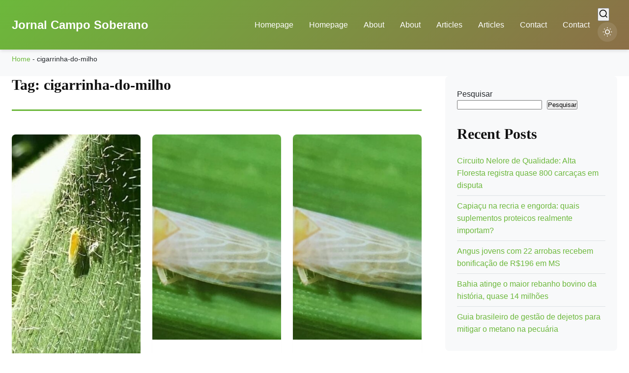

--- FILE ---
content_type: text/html; charset=UTF-8
request_url: https://jornal.camposoberano.com.br/tag/cigarrinha-do-milho/
body_size: 16684
content:
<!DOCTYPE html><html lang="pt-BR" prefix="og: https://ogp.me/ns#" data-theme="light"><head><script data-no-optimize="1" type="d5306413f96b7aabefa8eaa1-text/javascript">var litespeed_docref=sessionStorage.getItem("litespeed_docref");litespeed_docref&&(Object.defineProperty(document,"referrer",{get:function(){return litespeed_docref}}),sessionStorage.removeItem("litespeed_docref"));</script> <meta charset="UTF-8"><meta name="viewport" content="width=device-width, initial-scale=1.0, maximum-scale=5.0"><link rel="profile" href="https://gmpg.org/xfn/11"><title>Cigarrinha-do-milho Archives - Jornal Campo Soberano</title><meta name="robots" content="follow, index, max-snippet:-1, max-video-preview:-1, max-image-preview:large"/><link rel="canonical" href="https://jornal.camposoberano.com.br/tag/cigarrinha-do-milho/" /><meta property="og:locale" content="pt_BR" /><meta property="og:type" content="article" /><meta property="og:title" content="Cigarrinha-do-milho Archives - Jornal Campo Soberano" /><meta property="og:url" content="https://jornal.camposoberano.com.br/tag/cigarrinha-do-milho/" /><meta property="og:site_name" content="Jornal Campo Soberano" /><meta property="article:publisher" content="https://www.facebook.com/CampoSoberano" /><meta name="twitter:card" content="summary_large_image" /><meta name="twitter:title" content="Cigarrinha-do-milho Archives - Jornal Campo Soberano" /><meta name="twitter:site" content="@ATForte" /><meta name="twitter:label1" content="Posts" /><meta name="twitter:data1" content="9" /> <script type="application/ld+json" class="rank-math-schema">{"@context":"https://schema.org","@graph":[{"@type":"VeterinaryCare","@id":"https://jornal.camposoberano.com.br/#organization","name":"campo soberano","url":"https://jornal.camposoberano.com.br","sameAs":["https://www.facebook.com/CampoSoberano","https://twitter.com/ATForte","https://www.instagram.com/campo_soberano_oficial/?hl=pt-br","https://www.linkedin.com/in/cicero-sobreira-6126a3136/","https://www.youtube.com/channel/UCO9PyT5ay5LKGVqg0fM1xbQ"],"email":"agrovittairece@gmail.com","logo":{"@type":"ImageObject","@id":"https://jornal.camposoberano.com.br/#logo","url":"https://jornal.camposoberano.com.br/wp-content/uploads/2022/06/cropped-Design-sem-nome-4-1-1.png","contentUrl":"https://jornal.camposoberano.com.br/wp-content/uploads/2022/06/cropped-Design-sem-nome-4-1-1.png","caption":"Jornal Campo Soberano","inLanguage":"pt-BR","width":"1712","height":"275"}},{"@type":"WebSite","@id":"https://jornal.camposoberano.com.br/#website","url":"https://jornal.camposoberano.com.br","name":"Jornal Campo Soberano","alternateName":"Jornal do Campo","publisher":{"@id":"https://jornal.camposoberano.com.br/#organization"},"inLanguage":"pt-BR"},{"@type":"BreadcrumbList","@id":"https://jornal.camposoberano.com.br/tag/cigarrinha-do-milho/#breadcrumb","itemListElement":[{"@type":"ListItem","position":"1","item":{"@id":"https://jornal.camposoberano.com.br","name":"Home"}},{"@type":"ListItem","position":"2","item":{"@id":"https://jornal.camposoberano.com.br/tag/cigarrinha-do-milho/","name":"cigarrinha-do-milho"}}]},{"@type":"CollectionPage","@id":"https://jornal.camposoberano.com.br/tag/cigarrinha-do-milho/#webpage","url":"https://jornal.camposoberano.com.br/tag/cigarrinha-do-milho/","name":"Cigarrinha-do-milho Archives - Jornal Campo Soberano","isPartOf":{"@id":"https://jornal.camposoberano.com.br/#website"},"inLanguage":"pt-BR","breadcrumb":{"@id":"https://jornal.camposoberano.com.br/tag/cigarrinha-do-milho/#breadcrumb"}}]}</script> <link rel='dns-prefetch' href='//www.googletagmanager.com' /><link rel='dns-prefetch' href='//fonts.googleapis.com' /><link rel='dns-prefetch' href='//pagead2.googlesyndication.com' /><link rel="alternate" type="application/rss+xml" title="Feed para Jornal Campo Soberano &raquo;" href="https://jornal.camposoberano.com.br/feed/" /><link rel="alternate" type="application/rss+xml" title="Feed de comentários para Jornal Campo Soberano &raquo;" href="https://jornal.camposoberano.com.br/comments/feed/" /><link rel="alternate" type="application/rss+xml" title="Feed de tag para Jornal Campo Soberano &raquo; cigarrinha-do-milho" href="https://jornal.camposoberano.com.br/tag/cigarrinha-do-milho/feed/" /><style id='wp-img-auto-sizes-contain-inline-css'>img:is([sizes=auto i],[sizes^="auto," i]){contain-intrinsic-size:3000px 1500px}
/*# sourceURL=wp-img-auto-sizes-contain-inline-css */</style><link data-optimized="2" rel="stylesheet" href="https://jornal.camposoberano.com.br/wp-content/litespeed/css/04f748cabc5d6c6650945eed24f092d0.css?ver=b0bfc" /><style id='wp-block-heading-inline-css'>h1:where(.wp-block-heading).has-background,h2:where(.wp-block-heading).has-background,h3:where(.wp-block-heading).has-background,h4:where(.wp-block-heading).has-background,h5:where(.wp-block-heading).has-background,h6:where(.wp-block-heading).has-background{padding:1.25em 2.375em}h1.has-text-align-left[style*=writing-mode]:where([style*=vertical-lr]),h1.has-text-align-right[style*=writing-mode]:where([style*=vertical-rl]),h2.has-text-align-left[style*=writing-mode]:where([style*=vertical-lr]),h2.has-text-align-right[style*=writing-mode]:where([style*=vertical-rl]),h3.has-text-align-left[style*=writing-mode]:where([style*=vertical-lr]),h3.has-text-align-right[style*=writing-mode]:where([style*=vertical-rl]),h4.has-text-align-left[style*=writing-mode]:where([style*=vertical-lr]),h4.has-text-align-right[style*=writing-mode]:where([style*=vertical-rl]),h5.has-text-align-left[style*=writing-mode]:where([style*=vertical-lr]),h5.has-text-align-right[style*=writing-mode]:where([style*=vertical-rl]),h6.has-text-align-left[style*=writing-mode]:where([style*=vertical-lr]),h6.has-text-align-right[style*=writing-mode]:where([style*=vertical-rl]){rotate:180deg}
/*# sourceURL=https://jornal.camposoberano.com.br/wp-includes/blocks/heading/style.min.css */</style><style id='wp-block-latest-posts-inline-css'>.wp-block-latest-posts{box-sizing:border-box}.wp-block-latest-posts.alignleft{margin-right:2em}.wp-block-latest-posts.alignright{margin-left:2em}.wp-block-latest-posts.wp-block-latest-posts__list{list-style:none}.wp-block-latest-posts.wp-block-latest-posts__list li{clear:both;overflow-wrap:break-word}.wp-block-latest-posts.is-grid{display:flex;flex-wrap:wrap}.wp-block-latest-posts.is-grid li{margin:0 1.25em 1.25em 0;width:100%}@media (min-width:600px){.wp-block-latest-posts.columns-2 li{width:calc(50% - .625em)}.wp-block-latest-posts.columns-2 li:nth-child(2n){margin-right:0}.wp-block-latest-posts.columns-3 li{width:calc(33.33333% - .83333em)}.wp-block-latest-posts.columns-3 li:nth-child(3n){margin-right:0}.wp-block-latest-posts.columns-4 li{width:calc(25% - .9375em)}.wp-block-latest-posts.columns-4 li:nth-child(4n){margin-right:0}.wp-block-latest-posts.columns-5 li{width:calc(20% - 1em)}.wp-block-latest-posts.columns-5 li:nth-child(5n){margin-right:0}.wp-block-latest-posts.columns-6 li{width:calc(16.66667% - 1.04167em)}.wp-block-latest-posts.columns-6 li:nth-child(6n){margin-right:0}}:root :where(.wp-block-latest-posts.is-grid){padding:0}:root :where(.wp-block-latest-posts.wp-block-latest-posts__list){padding-left:0}.wp-block-latest-posts__post-author,.wp-block-latest-posts__post-date{display:block;font-size:.8125em}.wp-block-latest-posts__post-excerpt,.wp-block-latest-posts__post-full-content{margin-bottom:1em;margin-top:.5em}.wp-block-latest-posts__featured-image a{display:inline-block}.wp-block-latest-posts__featured-image img{height:auto;max-width:100%;width:auto}.wp-block-latest-posts__featured-image.alignleft{float:left;margin-right:1em}.wp-block-latest-posts__featured-image.alignright{float:right;margin-left:1em}.wp-block-latest-posts__featured-image.aligncenter{margin-bottom:1em;text-align:center}
/*# sourceURL=https://jornal.camposoberano.com.br/wp-includes/blocks/latest-posts/style.min.css */</style><style id='wp-block-search-inline-css'>.wp-block-search__button{margin-left:10px;word-break:normal}.wp-block-search__button.has-icon{line-height:0}.wp-block-search__button svg{height:1.25em;min-height:24px;min-width:24px;width:1.25em;fill:currentColor;vertical-align:text-bottom}:where(.wp-block-search__button){border:1px solid #ccc;padding:6px 10px}.wp-block-search__inside-wrapper{display:flex;flex:auto;flex-wrap:nowrap;max-width:100%}.wp-block-search__label{width:100%}.wp-block-search.wp-block-search__button-only .wp-block-search__button{box-sizing:border-box;display:flex;flex-shrink:0;justify-content:center;margin-left:0;max-width:100%}.wp-block-search.wp-block-search__button-only .wp-block-search__inside-wrapper{min-width:0!important;transition-property:width}.wp-block-search.wp-block-search__button-only .wp-block-search__input{flex-basis:100%;transition-duration:.3s}.wp-block-search.wp-block-search__button-only.wp-block-search__searchfield-hidden,.wp-block-search.wp-block-search__button-only.wp-block-search__searchfield-hidden .wp-block-search__inside-wrapper{overflow:hidden}.wp-block-search.wp-block-search__button-only.wp-block-search__searchfield-hidden .wp-block-search__input{border-left-width:0!important;border-right-width:0!important;flex-basis:0;flex-grow:0;margin:0;min-width:0!important;padding-left:0!important;padding-right:0!important;width:0!important}:where(.wp-block-search__input){appearance:none;border:1px solid #949494;flex-grow:1;font-family:inherit;font-size:inherit;font-style:inherit;font-weight:inherit;letter-spacing:inherit;line-height:inherit;margin-left:0;margin-right:0;min-width:3rem;padding:8px;text-decoration:unset!important;text-transform:inherit}:where(.wp-block-search__button-inside .wp-block-search__inside-wrapper){background-color:#fff;border:1px solid #949494;box-sizing:border-box;padding:4px}:where(.wp-block-search__button-inside .wp-block-search__inside-wrapper) .wp-block-search__input{border:none;border-radius:0;padding:0 4px}:where(.wp-block-search__button-inside .wp-block-search__inside-wrapper) .wp-block-search__input:focus{outline:none}:where(.wp-block-search__button-inside .wp-block-search__inside-wrapper) :where(.wp-block-search__button){padding:4px 8px}.wp-block-search.aligncenter .wp-block-search__inside-wrapper{margin:auto}.wp-block[data-align=right] .wp-block-search.wp-block-search__button-only .wp-block-search__inside-wrapper{float:right}
/*# sourceURL=https://jornal.camposoberano.com.br/wp-includes/blocks/search/style.min.css */</style><style id='wp-block-group-inline-css'>.wp-block-group{box-sizing:border-box}:where(.wp-block-group.wp-block-group-is-layout-constrained){position:relative}
/*# sourceURL=https://jornal.camposoberano.com.br/wp-includes/blocks/group/style.min.css */</style><style id='wp-block-paragraph-inline-css'>.is-small-text{font-size:.875em}.is-regular-text{font-size:1em}.is-large-text{font-size:2.25em}.is-larger-text{font-size:3em}.has-drop-cap:not(:focus):first-letter{float:left;font-size:8.4em;font-style:normal;font-weight:100;line-height:.68;margin:.05em .1em 0 0;text-transform:uppercase}body.rtl .has-drop-cap:not(:focus):first-letter{float:none;margin-left:.1em}p.has-drop-cap.has-background{overflow:hidden}:root :where(p.has-background){padding:1.25em 2.375em}:where(p.has-text-color:not(.has-link-color)) a{color:inherit}p.has-text-align-left[style*="writing-mode:vertical-lr"],p.has-text-align-right[style*="writing-mode:vertical-rl"]{rotate:180deg}
/*# sourceURL=https://jornal.camposoberano.com.br/wp-includes/blocks/paragraph/style.min.css */</style><style id='global-styles-inline-css'>:root{--wp--preset--aspect-ratio--square: 1;--wp--preset--aspect-ratio--4-3: 4/3;--wp--preset--aspect-ratio--3-4: 3/4;--wp--preset--aspect-ratio--3-2: 3/2;--wp--preset--aspect-ratio--2-3: 2/3;--wp--preset--aspect-ratio--16-9: 16/9;--wp--preset--aspect-ratio--9-16: 9/16;--wp--preset--color--black: #000000;--wp--preset--color--cyan-bluish-gray: #abb8c3;--wp--preset--color--white: #ffffff;--wp--preset--color--pale-pink: #f78da7;--wp--preset--color--vivid-red: #cf2e2e;--wp--preset--color--luminous-vivid-orange: #ff6900;--wp--preset--color--luminous-vivid-amber: #fcb900;--wp--preset--color--light-green-cyan: #7bdcb5;--wp--preset--color--vivid-green-cyan: #00d084;--wp--preset--color--pale-cyan-blue: #8ed1fc;--wp--preset--color--vivid-cyan-blue: #0693e3;--wp--preset--color--vivid-purple: #9b51e0;--wp--preset--color--primary-green: #6cb83b;--wp--preset--color--primary-brown: #8b6f47;--wp--preset--gradient--vivid-cyan-blue-to-vivid-purple: linear-gradient(135deg,rgb(6,147,227) 0%,rgb(155,81,224) 100%);--wp--preset--gradient--light-green-cyan-to-vivid-green-cyan: linear-gradient(135deg,rgb(122,220,180) 0%,rgb(0,208,130) 100%);--wp--preset--gradient--luminous-vivid-amber-to-luminous-vivid-orange: linear-gradient(135deg,rgb(252,185,0) 0%,rgb(255,105,0) 100%);--wp--preset--gradient--luminous-vivid-orange-to-vivid-red: linear-gradient(135deg,rgb(255,105,0) 0%,rgb(207,46,46) 100%);--wp--preset--gradient--very-light-gray-to-cyan-bluish-gray: linear-gradient(135deg,rgb(238,238,238) 0%,rgb(169,184,195) 100%);--wp--preset--gradient--cool-to-warm-spectrum: linear-gradient(135deg,rgb(74,234,220) 0%,rgb(151,120,209) 20%,rgb(207,42,186) 40%,rgb(238,44,130) 60%,rgb(251,105,98) 80%,rgb(254,248,76) 100%);--wp--preset--gradient--blush-light-purple: linear-gradient(135deg,rgb(255,206,236) 0%,rgb(152,150,240) 100%);--wp--preset--gradient--blush-bordeaux: linear-gradient(135deg,rgb(254,205,165) 0%,rgb(254,45,45) 50%,rgb(107,0,62) 100%);--wp--preset--gradient--luminous-dusk: linear-gradient(135deg,rgb(255,203,112) 0%,rgb(199,81,192) 50%,rgb(65,88,208) 100%);--wp--preset--gradient--pale-ocean: linear-gradient(135deg,rgb(255,245,203) 0%,rgb(182,227,212) 50%,rgb(51,167,181) 100%);--wp--preset--gradient--electric-grass: linear-gradient(135deg,rgb(202,248,128) 0%,rgb(113,206,126) 100%);--wp--preset--gradient--midnight: linear-gradient(135deg,rgb(2,3,129) 0%,rgb(40,116,252) 100%);--wp--preset--font-size--small: 13px;--wp--preset--font-size--medium: 20px;--wp--preset--font-size--large: 36px;--wp--preset--font-size--x-large: 42px;--wp--preset--spacing--20: 0.44rem;--wp--preset--spacing--30: 0.67rem;--wp--preset--spacing--40: 1rem;--wp--preset--spacing--50: 1.5rem;--wp--preset--spacing--60: 2.25rem;--wp--preset--spacing--70: 3.38rem;--wp--preset--spacing--80: 5.06rem;--wp--preset--shadow--natural: 6px 6px 9px rgba(0, 0, 0, 0.2);--wp--preset--shadow--deep: 12px 12px 50px rgba(0, 0, 0, 0.4);--wp--preset--shadow--sharp: 6px 6px 0px rgba(0, 0, 0, 0.2);--wp--preset--shadow--outlined: 6px 6px 0px -3px rgb(255, 255, 255), 6px 6px rgb(0, 0, 0);--wp--preset--shadow--crisp: 6px 6px 0px rgb(0, 0, 0);}:where(.is-layout-flex){gap: 0.5em;}:where(.is-layout-grid){gap: 0.5em;}body .is-layout-flex{display: flex;}.is-layout-flex{flex-wrap: wrap;align-items: center;}.is-layout-flex > :is(*, div){margin: 0;}body .is-layout-grid{display: grid;}.is-layout-grid > :is(*, div){margin: 0;}:where(.wp-block-columns.is-layout-flex){gap: 2em;}:where(.wp-block-columns.is-layout-grid){gap: 2em;}:where(.wp-block-post-template.is-layout-flex){gap: 1.25em;}:where(.wp-block-post-template.is-layout-grid){gap: 1.25em;}.has-black-color{color: var(--wp--preset--color--black) !important;}.has-cyan-bluish-gray-color{color: var(--wp--preset--color--cyan-bluish-gray) !important;}.has-white-color{color: var(--wp--preset--color--white) !important;}.has-pale-pink-color{color: var(--wp--preset--color--pale-pink) !important;}.has-vivid-red-color{color: var(--wp--preset--color--vivid-red) !important;}.has-luminous-vivid-orange-color{color: var(--wp--preset--color--luminous-vivid-orange) !important;}.has-luminous-vivid-amber-color{color: var(--wp--preset--color--luminous-vivid-amber) !important;}.has-light-green-cyan-color{color: var(--wp--preset--color--light-green-cyan) !important;}.has-vivid-green-cyan-color{color: var(--wp--preset--color--vivid-green-cyan) !important;}.has-pale-cyan-blue-color{color: var(--wp--preset--color--pale-cyan-blue) !important;}.has-vivid-cyan-blue-color{color: var(--wp--preset--color--vivid-cyan-blue) !important;}.has-vivid-purple-color{color: var(--wp--preset--color--vivid-purple) !important;}.has-black-background-color{background-color: var(--wp--preset--color--black) !important;}.has-cyan-bluish-gray-background-color{background-color: var(--wp--preset--color--cyan-bluish-gray) !important;}.has-white-background-color{background-color: var(--wp--preset--color--white) !important;}.has-pale-pink-background-color{background-color: var(--wp--preset--color--pale-pink) !important;}.has-vivid-red-background-color{background-color: var(--wp--preset--color--vivid-red) !important;}.has-luminous-vivid-orange-background-color{background-color: var(--wp--preset--color--luminous-vivid-orange) !important;}.has-luminous-vivid-amber-background-color{background-color: var(--wp--preset--color--luminous-vivid-amber) !important;}.has-light-green-cyan-background-color{background-color: var(--wp--preset--color--light-green-cyan) !important;}.has-vivid-green-cyan-background-color{background-color: var(--wp--preset--color--vivid-green-cyan) !important;}.has-pale-cyan-blue-background-color{background-color: var(--wp--preset--color--pale-cyan-blue) !important;}.has-vivid-cyan-blue-background-color{background-color: var(--wp--preset--color--vivid-cyan-blue) !important;}.has-vivid-purple-background-color{background-color: var(--wp--preset--color--vivid-purple) !important;}.has-black-border-color{border-color: var(--wp--preset--color--black) !important;}.has-cyan-bluish-gray-border-color{border-color: var(--wp--preset--color--cyan-bluish-gray) !important;}.has-white-border-color{border-color: var(--wp--preset--color--white) !important;}.has-pale-pink-border-color{border-color: var(--wp--preset--color--pale-pink) !important;}.has-vivid-red-border-color{border-color: var(--wp--preset--color--vivid-red) !important;}.has-luminous-vivid-orange-border-color{border-color: var(--wp--preset--color--luminous-vivid-orange) !important;}.has-luminous-vivid-amber-border-color{border-color: var(--wp--preset--color--luminous-vivid-amber) !important;}.has-light-green-cyan-border-color{border-color: var(--wp--preset--color--light-green-cyan) !important;}.has-vivid-green-cyan-border-color{border-color: var(--wp--preset--color--vivid-green-cyan) !important;}.has-pale-cyan-blue-border-color{border-color: var(--wp--preset--color--pale-cyan-blue) !important;}.has-vivid-cyan-blue-border-color{border-color: var(--wp--preset--color--vivid-cyan-blue) !important;}.has-vivid-purple-border-color{border-color: var(--wp--preset--color--vivid-purple) !important;}.has-vivid-cyan-blue-to-vivid-purple-gradient-background{background: var(--wp--preset--gradient--vivid-cyan-blue-to-vivid-purple) !important;}.has-light-green-cyan-to-vivid-green-cyan-gradient-background{background: var(--wp--preset--gradient--light-green-cyan-to-vivid-green-cyan) !important;}.has-luminous-vivid-amber-to-luminous-vivid-orange-gradient-background{background: var(--wp--preset--gradient--luminous-vivid-amber-to-luminous-vivid-orange) !important;}.has-luminous-vivid-orange-to-vivid-red-gradient-background{background: var(--wp--preset--gradient--luminous-vivid-orange-to-vivid-red) !important;}.has-very-light-gray-to-cyan-bluish-gray-gradient-background{background: var(--wp--preset--gradient--very-light-gray-to-cyan-bluish-gray) !important;}.has-cool-to-warm-spectrum-gradient-background{background: var(--wp--preset--gradient--cool-to-warm-spectrum) !important;}.has-blush-light-purple-gradient-background{background: var(--wp--preset--gradient--blush-light-purple) !important;}.has-blush-bordeaux-gradient-background{background: var(--wp--preset--gradient--blush-bordeaux) !important;}.has-luminous-dusk-gradient-background{background: var(--wp--preset--gradient--luminous-dusk) !important;}.has-pale-ocean-gradient-background{background: var(--wp--preset--gradient--pale-ocean) !important;}.has-electric-grass-gradient-background{background: var(--wp--preset--gradient--electric-grass) !important;}.has-midnight-gradient-background{background: var(--wp--preset--gradient--midnight) !important;}.has-small-font-size{font-size: var(--wp--preset--font-size--small) !important;}.has-medium-font-size{font-size: var(--wp--preset--font-size--medium) !important;}.has-large-font-size{font-size: var(--wp--preset--font-size--large) !important;}.has-x-large-font-size{font-size: var(--wp--preset--font-size--x-large) !important;}
/*# sourceURL=global-styles-inline-css */</style><style id='classic-theme-styles-inline-css'>/*! This file is auto-generated */
.wp-block-button__link{color:#fff;background-color:#32373c;border-radius:9999px;box-shadow:none;text-decoration:none;padding:calc(.667em + 2px) calc(1.333em + 2px);font-size:1.125em}.wp-block-file__button{background:#32373c;color:#fff;text-decoration:none}
/*# sourceURL=/wp-includes/css/classic-themes.min.css */</style>
 <script type="litespeed/javascript" data-src="https://www.googletagmanager.com/gtag/js?id=G-3FDQDG2H87" id="google_gtagjs-js"></script> <script id="google_gtagjs-js-after" type="litespeed/javascript">window.dataLayer=window.dataLayer||[];function gtag(){dataLayer.push(arguments)}
gtag("set","linker",{"domains":["jornal.camposoberano.com.br"]});gtag("js",new Date());gtag("set","developer_id.dZTNiMT",!0);gtag("config","G-3FDQDG2H87");window._googlesitekit=window._googlesitekit||{};window._googlesitekit.throttledEvents=[];window._googlesitekit.gtagEvent=(name,data)=>{var key=JSON.stringify({name,data});if(!!window._googlesitekit.throttledEvents[key]){return}window._googlesitekit.throttledEvents[key]=!0;setTimeout(()=>{delete window._googlesitekit.throttledEvents[key]},5);gtag("event",name,{...data,event_source:"site-kit"})}</script> <link rel="https://api.w.org/" href="https://jornal.camposoberano.com.br/wp-json/" /><link rel="alternate" title="JSON" type="application/json" href="https://jornal.camposoberano.com.br/wp-json/wp/v2/tags/13148" /><link rel="EditURI" type="application/rsd+xml" title="RSD" href="https://jornal.camposoberano.com.br/xmlrpc.php?rsd" /><meta name="generator" content="WordPress 6.9" /><meta name="generator" content="Site Kit by Google 1.170.0" /> <script data-ad-client="ca-pub-1472367396461730" type="litespeed/javascript" data-src="https://pagead2.googlesyndication.com/pagead/js/adsbygoogle.js"></script> <script type="litespeed/javascript" data-src="https://pagead2.googlesyndication.com/pagead/js/adsbygoogle.js?client=ca-pub-1472367396461730"
     crossorigin="anonymous"></script> <meta name="p:domain_verify" content="007a467648abf5b7e486f6b62c5641c3"/>
 <script type="litespeed/javascript" data-src="https://www.googletagmanager.com/gtag/js?id=UA-58166274-2"></script>  <script type="litespeed/javascript" data-src="https://www.googletagmanager.com/gtag/js?id=UA-58166274-2"></script> <script type="litespeed/javascript">window.dataLayer=window.dataLayer||[];function gtag(){dataLayer.push(arguments)}
gtag('js',new Date());gtag('config','UA-58166274-2')</script> <script type="d5306413f96b7aabefa8eaa1-text/javascript">Clarity tracking code for https://jornal.camposoberano.com.br/ -->
<script>
    (function(c,l,a,r,i,t,y){
        c[a]=c[a]||function(){(c[a].q=c[a].q||[]).push(arguments)};
        t=l.createElement(r);t.async=1;t.src="https://www.clarity.ms/tag/"+i+"?ref=bwt";
        y=l.getElementsByTagName(r)[0];y.parentNode.insertBefore(t,y);
    })(window, document, "clarity", "script", "cikmte4lee");</script> <style type="text/css">:root {
            --color-primary-green: #6cb83b;
            --color-primary-brown: #8b6f47;
            --container-width: 1280px;
        }
        .news-grid.grid-3 {
            grid-template-columns: repeat(auto-fit, minmax(250px, 1fr));
        }</style><meta name="google-adsense-platform-account" content="ca-host-pub-2644536267352236"><meta name="google-adsense-platform-domain" content="sitekit.withgoogle.com">
 <script async type="d5306413f96b7aabefa8eaa1-application/javascript" src="https://news.google.com/swg/js/v1/swg-basic.js"></script> <script type="litespeed/javascript">(self.SWG_BASIC=self.SWG_BASIC||[]).push(basicSubscriptions=>{basicSubscriptions.init({type:"NewsArticle",isPartOfType:["Product"],isPartOfProductId:"CAowlIm5Cw:openaccess",clientOptions:{theme:"light",lang:"pt-BR"},})})</script><script async type="d5306413f96b7aabefa8eaa1-application/javascript" src="https://news.google.com/swg/js/v1/swg-basic.js"></script> <script type="litespeed/javascript">(self.SWG_BASIC=self.SWG_BASIC||[]).push(basicSubscriptions=>{basicSubscriptions.init({type:"NewsArticle",isPartOfType:["Product"],isPartOfProductId:"CAowlIm5Cw:openaccess",clientOptions:{theme:"light",lang:"pt-BR"},})})</script><script id="google_gtagjs" type="litespeed/javascript" data-src="https://www.googletagmanager.com/gtag/js?id=G-FYH0Z4ZXJE"></script> <script id="google_gtagjs-inline" type="litespeed/javascript">window.dataLayer=window.dataLayer||[];function gtag(){dataLayer.push(arguments)}gtag('js',new Date());gtag('config','G-FYH0Z4ZXJE',{})</script>  <script type="litespeed/javascript" data-src="https://pagead2.googlesyndication.com/pagead/js/adsbygoogle.js?client=ca-pub-1472367396461730&amp;host=ca-host-pub-2644536267352236" crossorigin="anonymous"></script> <link rel="icon" href="https://jornal.camposoberano.com.br/wp-content/uploads/2022/08/Design-sem-nome-9.png" sizes="32x32" /><link rel="icon" href="https://jornal.camposoberano.com.br/wp-content/uploads/2022/08/Design-sem-nome-9.png" sizes="192x192" /><link rel="apple-touch-icon" href="https://jornal.camposoberano.com.br/wp-content/uploads/2022/08/Design-sem-nome-9.png" /><meta name="msapplication-TileImage" content="https://jornal.camposoberano.com.br/wp-content/uploads/2022/08/Design-sem-nome-9.png" /></head><body class="archive tag tag-cigarrinha-do-milho tag-13148 wp-theme-news-soberano-v134-AMP-FIXED theme-light"><noscript><iframe data-lazyloaded="1" src="about:blank" data-litespeed-src="https://www.googletagmanager.com/ns.html?id=GTM-PLT6JTH"
height="0" width="0" style="display:none;visibility:hidden"></iframe></noscript>
 <script type="litespeed/javascript" data-src="https://pagead2.googlesyndication.com/pagead/js/adsbygoogle.js?client=ca-pub-1472367396461730"
     crossorigin="anonymous"></script> <meta name="p:domain_verify" content="007a467648abf5b7e486f6b62c5641c3"/> <script type="litespeed/javascript" data-src="https://pagead2.googlesyndication.com/pagead/js/adsbygoogle.js?client=ca-pub-1472367396461730"
     crossorigin="anonymous"></script> 
<ins class="adsbygoogle"
style="display:block"
data-ad-client="ca-pub-1472367396461730"
data-ad-slot="9229434201"
data-ad-format="auto"
data-full-width-responsive="true"></ins> <script type="litespeed/javascript">(adsbygoogle=window.adsbygoogle||[]).push({})</script> <div id="page" class="site-container">
<a class="skip-link sr-only" href="#main">Pular para o conteúdo</a><header id="masthead" class="site-header"><div class="container"><div class="header-content"><div class="site-branding">
<a href="https://jornal.camposoberano.com.br/" class="site-logo" rel="home">
Jornal Campo Soberano                        </a></div><nav id="site-navigation" class="main-navigation" aria-label="Menu Principal"><ul id="primary-menu" class="nav-menu"><li id="menu-item-203164" class="menu-item menu-item-type-post_type menu-item-object-page menu-item-203164"><a href="https://jornal.camposoberano.com.br/95df2-homepage/">Homepage</a></li><li id="menu-item-203168" class="menu-item menu-item-type-post_type menu-item-object-page menu-item-203168"><a href="https://jornal.camposoberano.com.br/95df2-homepage/">Homepage</a></li><li id="menu-item-203166" class="menu-item menu-item-type-post_type menu-item-object-page menu-item-203166"><a href="https://jornal.camposoberano.com.br/95df2-about/">About</a></li><li id="menu-item-203170" class="menu-item menu-item-type-post_type menu-item-object-page menu-item-203170"><a href="https://jornal.camposoberano.com.br/95df2-about/">About</a></li><li id="menu-item-203165" class="menu-item menu-item-type-post_type menu-item-object-page current_page_parent menu-item-203165"><a href="https://jornal.camposoberano.com.br/blog-2/">Articles</a></li><li id="menu-item-203169" class="menu-item menu-item-type-post_type menu-item-object-page current_page_parent menu-item-203169"><a href="https://jornal.camposoberano.com.br/blog-2/">Articles</a></li><li id="menu-item-203167" class="menu-item menu-item-type-post_type menu-item-object-page menu-item-203167"><a href="https://jornal.camposoberano.com.br/95df2-contact/">Contact</a></li><li id="menu-item-203171" class="menu-item menu-item-type-post_type menu-item-object-page menu-item-203171"><a href="https://jornal.camposoberano.com.br/95df2-contact/">Contact</a></li></ul><div class="header-actions">
<button class="search-toggle" aria-label="Abrir busca" aria-expanded="false">
<svg width="20" height="20" viewBox="0 0 24 24" fill="none" stroke="currentColor" stroke-width="2">
<circle cx="11" cy="11" r="8"></circle>
<path d="m21 21-4.35-4.35"></path>
</svg>
</button>
<button class="theme-toggle" id="themeToggle" aria-label="Alternar tema">
<svg class="sun-icon" width="20" height="20" viewBox="0 0 24 24" fill="none" stroke="currentColor" stroke-width="2">
<circle cx="12" cy="12" r="5"></circle>
<line x1="12" y1="1" x2="12" y2="3"></line>
<line x1="12" y1="21" x2="12" y2="23"></line>
<line x1="4.22" y1="4.22" x2="5.64" y2="5.64"></line>
<line x1="18.36" y1="18.36" x2="19.78" y2="19.78"></line>
<line x1="1" y1="12" x2="3" y2="12"></line>
<line x1="21" y1="12" x2="23" y2="12"></line>
<line x1="4.22" y1="19.78" x2="5.64" y2="18.36"></line>
<line x1="18.36" y1="5.64" x2="19.78" y2="4.22"></line>
</svg>
<svg class="moon-icon hidden" width="20" height="20" viewBox="0 0 24 24" fill="none" stroke="currentColor" stroke-width="2">
<path d="M21 12.79A9 9 0 1 1 11.21 3 7 7 0 0 0 21 12.79z"></path>
</svg>
</button>
<button class="mobile-menu-toggle" aria-label="Menu" aria-expanded="false">
<svg width="24" height="24" viewBox="0 0 24 24" fill="none" stroke="currentColor" stroke-width="2">
<line x1="3" y1="12" x2="21" y2="12"></line>
<line x1="3" y1="6" x2="21" y2="6"></line>
<line x1="3" y1="18" x2="21" y2="18"></line>
</svg>
</button></div></nav></div><div class="search-modal" id="searchModal" style="display: none;"><div class="search-modal-content"><form role="search" method="get" class="search-form" action="https://jornal.camposoberano.com.br/" >
<label for="search-input" class="sr-only">
Buscar por:    </label><div class="search-input-wrapper">
<input type="search"
id="search-input"
class="search-field"
placeholder="Buscar notícias..."
value=""
name="s" />
<button type="submit" class="search-submit" aria-label="Buscar">
<svg width="18" height="18" viewBox="0 0 24 24" fill="none" stroke="currentColor" stroke-width="2">
<circle cx="11" cy="11" r="8"></circle>
<path d="m21 21-4.35-4.35"></path>
</svg>
<span class="sr-only">Buscar</span>
</button></div></form>
<button class="search-close" aria-label="Fechar busca">
<svg width="24" height="24" viewBox="0 0 24 24" fill="none" stroke="currentColor" stroke-width="2">
<line x1="18" y1="6" x2="6" y2="18"></line>
<line x1="6" y1="6" x2="18" y2="18"></line>
</svg>
</button></div></div></div></header><div class="breadcrumbs-container"><div class="container"><nav aria-label="breadcrumbs" class="rank-math-breadcrumb"><p><a href="https://jornal.camposoberano.com.br">Home</a><span class="separator"> - </span><span class="last">cigarrinha-do-milho</span></p></nav></div></div><main id="main" class="site-main archive-page"><div class="container"><div class="row"><div class="col-main"><header class="archive-header"><h1 class="archive-title">Tag: <span>cigarrinha-do-milho</span></h1></header><div class="news-grid grid grid-3"><article id="post-133368" class="news-card post-133368 post type-post status-publish format-standard has-post-thumbnail hentry category-destaques tag-argentina tag-cbn-agro tag-cigarrinha tag-cigarrinha-do-milho tag-descoberta tag-genoma tag-milho tag-praga-agricola tag-producao-de-milho tag-sequencia tag-sequencia-genoma">
<a href="https://jornal.camposoberano.com.br/descoberta-na-argentina-sequencia-genoma-cigarrinha-milho/">
<img data-lazyloaded="1" src="[data-uri]" width="800" height="450" data-src="https://jornal.camposoberano.com.br/wp-content/uploads/2024/06/descoberta-na-argentina-sequencia-genoma-cigarrinha-milho-1.jpg" class="news-card-image lazyload wp-post-image" alt="Descoberta na Argentina: sequência genoma cigarrinha milho" decoding="async" fetchpriority="high" data-srcset="https://jornal.camposoberano.com.br/wp-content/uploads/2024/06/descoberta-na-argentina-sequencia-genoma-cigarrinha-milho-1.jpg 1200w, https://jornal.camposoberano.com.br/wp-content/uploads/2024/06/descoberta-na-argentina-sequencia-genoma-cigarrinha-milho-1-300x169.jpg 300w, https://jornal.camposoberano.com.br/wp-content/uploads/2024/06/descoberta-na-argentina-sequencia-genoma-cigarrinha-milho-1-1024x577.jpg 1024w, https://jornal.camposoberano.com.br/wp-content/uploads/2024/06/descoberta-na-argentina-sequencia-genoma-cigarrinha-milho-1-768x433.jpg 768w" data-sizes="(max-width: 800px) 100vw, 800px" title="Descoberta na Argentina: sequência genoma cigarrinha milho 1">                                    </a><div class="news-card-content">
<a href="https://jornal.camposoberano.com.br/category/destaques/" class="news-card-category">
Destaques                                        </a><h2 class="news-card-title">
<a href="https://jornal.camposoberano.com.br/descoberta-na-argentina-sequencia-genoma-cigarrinha-milho/">Descoberta na Argentina: sequência genoma cigarrinha milho</a></h2><div class="news-card-excerpt"><p>A cigarrinha do milho é uma praga comum na cultura do milho, que tem causado grandes prejuízos para os agricultores. Pesquisadores do Instituto Nacional de&#8230;</p></div><div class="news-card-meta">
<span class="post-author">
Por agrovittairece                                            </span>
<span>•</span>
<span class="post-date">26 de junho de 2024</span>
<span>•</span>
<span class="post-reading-time">7 mins de leitura</span></div></div></article><article id="post-119883" class="news-card post-119883 post type-post status-publish format-standard has-post-thumbnail hentry category-destaques tag-alta tag-cigarrinha tag-cigarrinha-do-milho tag-descubra tag-destaque-rural tag-infectividade tag-safra tag-safrinha tag-sc">
<a href="https://jornal.camposoberano.com.br/descubra-a-alta-infectividade-da-cigarrinha/">
<img data-lazyloaded="1" src="[data-uri]" width="800" height="418" data-src="https://jornal.camposoberano.com.br/wp-content/uploads/2024/03/descubra-a-alta-infectividade-da-cigarrinha.jpg" class="news-card-image lazyload wp-post-image" alt="Descubra a alta infectividade da cigarrinha!" decoding="async" data-srcset="https://jornal.camposoberano.com.br/wp-content/uploads/2024/03/descubra-a-alta-infectividade-da-cigarrinha.jpg 1200w, https://jornal.camposoberano.com.br/wp-content/uploads/2024/03/descubra-a-alta-infectividade-da-cigarrinha-300x157.jpg 300w, https://jornal.camposoberano.com.br/wp-content/uploads/2024/03/descubra-a-alta-infectividade-da-cigarrinha-1024x535.jpg 1024w, https://jornal.camposoberano.com.br/wp-content/uploads/2024/03/descubra-a-alta-infectividade-da-cigarrinha-768x401.jpg 768w" data-sizes="(max-width: 800px) 100vw, 800px" title="Descubra a alta infectividade da cigarrinha! 2">                                    </a><div class="news-card-content">
<a href="https://jornal.camposoberano.com.br/category/destaques/" class="news-card-category">
Destaques                                        </a><h2 class="news-card-title">
<a href="https://jornal.camposoberano.com.br/descubra-a-alta-infectividade-da-cigarrinha/">Descubra a alta infectividade da cigarrinha!</a></h2><div class="news-card-excerpt"><p>A importância do monitoramento da cigarrinha-do-milho em SC A cigarrinha-do-milho é um inseto transmissor de doenças capazes de comprometer a produção do grão, como o&#8230;</p></div><div class="news-card-meta">
<span class="post-author">
Por agrovittairece                                            </span>
<span>•</span>
<span class="post-date">8 de abril de 2024</span>
<span>•</span>
<span class="post-reading-time">7 mins de leitura</span></div></div></article><article id="post-112189" class="news-card post-112189 post type-post status-publish format-standard has-post-thumbnail hentry category-destaques tag-alto tag-causadas tag-cigarrinha-do-milho tag-cigarrinhadomilho tag-colheita tag-doencas tag-enfezamento-vermelho tag-manejo-de-culturas tag-monitoramento tag-por tag-risco tag-risco-alto tag-safra tag-virus-da-risca">
<a href="https://jornal.camposoberano.com.br/risco-alto-de-doencas-causadas-por-cigarrinha-do-milho/">
<img data-lazyloaded="1" src="[data-uri]" width="800" height="418" data-src="https://jornal.camposoberano.com.br/wp-content/uploads/2024/03/descubra-a-alta-infectividade-da-cigarrinha.jpg" class="news-card-image lazyload wp-post-image" alt="Risco alto de doenças causadas por cigarrinha-do-milho." decoding="async" data-srcset="https://jornal.camposoberano.com.br/wp-content/uploads/2024/03/descubra-a-alta-infectividade-da-cigarrinha.jpg 1200w, https://jornal.camposoberano.com.br/wp-content/uploads/2024/03/descubra-a-alta-infectividade-da-cigarrinha-300x157.jpg 300w, https://jornal.camposoberano.com.br/wp-content/uploads/2024/03/descubra-a-alta-infectividade-da-cigarrinha-1024x535.jpg 1024w, https://jornal.camposoberano.com.br/wp-content/uploads/2024/03/descubra-a-alta-infectividade-da-cigarrinha-768x401.jpg 768w" data-sizes="(max-width: 800px) 100vw, 800px" title="Risco alto de doenças causadas por cigarrinha-do-milho. 4">                                    </a><div class="news-card-content">
<a href="https://jornal.camposoberano.com.br/category/destaques/" class="news-card-category">
Destaques                                        </a><h2 class="news-card-title">
<a href="https://jornal.camposoberano.com.br/risco-alto-de-doencas-causadas-por-cigarrinha-do-milho/">Risco alto de doenças causadas por cigarrinha-do-milho.</a></h2><div class="news-card-excerpt"><p>Programa Monitora Milho SC O Programa de Monitoramento da cigarrinha-do-milho, conhecido como “Monitora Milho SC” identificou uma incidência baixa de cigarrinhas-do-milho capturadas na semana de&#8230;</p></div><div class="news-card-meta">
<span class="post-author">
Por agrovittairece                                            </span>
<span>•</span>
<span class="post-date">14 de março de 2024</span>
<span>•</span>
<span class="post-reading-time">12 mins de leitura</span></div></div></article><article id="post-110493" class="news-card post-110493 post type-post status-publish format-standard has-post-thumbnail hentry category-destaques tag-24a-expodireto-cotrijal tag-5-metros tag-aumentar tag-cigarrinha-do-milho tag-cotrijal tag-embrapa tag-expodireto-2024 tag-expodireto-cotrijal tag-forregeira tag-para tag-produtividade tag-segredo tag-silagem tag-sorgo tag-vazio-forrageiro">
<a href="https://jornal.camposoberano.com.br/sorgo-o-segredo-para-aumentar-a-produtividade/">
<img data-lazyloaded="1" src="[data-uri]" width="800" height="419" data-src="https://jornal.camposoberano.com.br/wp-content/uploads/2024/03/sorgo-o-segredo-para-aumentar-a-produtividade.jpg" class="news-card-image lazyload wp-post-image" alt="Sorgo: o segredo para aumentar a produtividade" decoding="async" data-srcset="https://jornal.camposoberano.com.br/wp-content/uploads/2024/03/sorgo-o-segredo-para-aumentar-a-produtividade.jpg 900w, https://jornal.camposoberano.com.br/wp-content/uploads/2024/03/sorgo-o-segredo-para-aumentar-a-produtividade-300x157.jpg 300w, https://jornal.camposoberano.com.br/wp-content/uploads/2024/03/sorgo-o-segredo-para-aumentar-a-produtividade-768x402.jpg 768w" data-sizes="(max-width: 800px) 100vw, 800px" title="Sorgo: o segredo para aumentar a produtividade 7">                                    </a><div class="news-card-content">
<a href="https://jornal.camposoberano.com.br/category/destaques/" class="news-card-category">
Destaques                                        </a><h2 class="news-card-title">
<a href="https://jornal.camposoberano.com.br/sorgo-o-segredo-para-aumentar-a-produtividade/">Sorgo: o segredo para aumentar a produtividade</a></h2><div class="news-card-excerpt"><p>Descubra como a cultivar “biomassa” pode resolver problemas dos agricultores gaúchos Você sabia que a cultivar chamada de “biomassa” (BRS 716), trazida pela Embrapa para&#8230;</p></div><div class="news-card-meta">
<span class="post-author">
Por agrovittairece                                            </span>
<span>•</span>
<span class="post-date">7 de março de 2024</span>
<span>•</span>
<span class="post-reading-time">8 mins de leitura</span></div></div></article><article id="post-93920" class="news-card post-93920 post type-post status-publish format-standard has-post-thumbnail hentry category-destaques tag-boa tag-chuvas-no-rs tag-cigarrinha-do-milho tag-colheita tag-estimativa tag-mas tag-menor tag-milho tag-rs tag-safra-2023 tag-safra-de-verao">
<a href="https://jornal.camposoberano.com.br/boa-colheita-de-milho-no-rs-mas-menor/">
<img data-lazyloaded="1" src="[data-uri]" width="800" height="419" data-src="https://jornal.camposoberano.com.br/wp-content/uploads/2024/01/boa-colheita-de-milho-no-rs-mas-menor-1.jpg" class="news-card-image lazyload wp-post-image" alt="Boa colheita de milho no RS mas menor." decoding="async" data-srcset="https://jornal.camposoberano.com.br/wp-content/uploads/2024/01/boa-colheita-de-milho-no-rs-mas-menor-1.jpg 900w, https://jornal.camposoberano.com.br/wp-content/uploads/2024/01/boa-colheita-de-milho-no-rs-mas-menor-1-300x157.jpg 300w, https://jornal.camposoberano.com.br/wp-content/uploads/2024/01/boa-colheita-de-milho-no-rs-mas-menor-1-768x402.jpg 768w" data-sizes="(max-width: 800px) 100vw, 800px" title="Boa colheita de milho no RS mas menor. 9">                                    </a><div class="news-card-content">
<a href="https://jornal.camposoberano.com.br/category/destaques/" class="news-card-category">
Destaques                                        </a><h2 class="news-card-title">
<a href="https://jornal.camposoberano.com.br/boa-colheita-de-milho-no-rs-mas-menor/">Boa colheita de milho no RS mas menor.</a></h2><div class="news-card-excerpt"><p>Contextualização da safra de milho no Rio Grande do Sul &#8211; Ano 2023/2024 Com o início da colheita de milho no Rio Grande do Sul,&#8230;</p></div><div class="news-card-meta">
<span class="post-author">
Por agrovittairece                                            </span>
<span>•</span>
<span class="post-date">29 de janeiro de 2024</span>
<span>•</span>
<span class="post-reading-time">14 mins de leitura</span></div></div></article><article id="post-68832" class="news-card post-68832 post type-post status-publish format-standard has-post-thumbnail hentry category-destaques tag-agricultura tag-agricultura-brasileira tag-agro tag-agronegocio tag-agronomia tag-cigarrinha tag-cigarrinha-do-milho tag-como-controlar-cigarrinha-milho tag-como-controlar-enfezamento tag-como-prevenir-enfezamento-do-milho tag-controle-cigarrinha tag-controle-cigarrinha-milho tag-cultura-do-milho tag-dicas-cigarrinha-do-milho tag-doencas-de-plantas tag-enfezamento-do-milho tag-entomologia tag-fitopatologia tag-mancha-branca tag-manejo tag-milho tag-pragas tag-pragas-do-milho tag-prevencao-cigarrinha tag-prevencao-contra-a-cigarrinha">
<a href="https://jornal.camposoberano.com.br/controle-da-cigarrinha-do-milho-dicas-eficientes/">
<img data-lazyloaded="1" src="[data-uri]" width="800" height="450" data-src="https://jornal.camposoberano.com.br/wp-content/uploads/2023/12/controle-da-cigarrinha-do-milho-dicas-eficientes.jpg" class="news-card-image lazyload wp-post-image" alt="Controle da Cigarrinha do Milho: Dicas Eficientes" decoding="async" data-srcset="https://jornal.camposoberano.com.br/wp-content/uploads/2023/12/controle-da-cigarrinha-do-milho-dicas-eficientes.jpg 1280w, https://jornal.camposoberano.com.br/wp-content/uploads/2023/12/controle-da-cigarrinha-do-milho-dicas-eficientes-300x169.jpg 300w, https://jornal.camposoberano.com.br/wp-content/uploads/2023/12/controle-da-cigarrinha-do-milho-dicas-eficientes-1024x576.jpg 1024w, https://jornal.camposoberano.com.br/wp-content/uploads/2023/12/controle-da-cigarrinha-do-milho-dicas-eficientes-768x432.jpg 768w" data-sizes="(max-width: 800px) 100vw, 800px" title="Controle da Cigarrinha do Milho: Dicas Eficientes 10">                                    </a><div class="news-card-content">
<a href="https://jornal.camposoberano.com.br/category/destaques/" class="news-card-category">
Destaques                                        </a><h2 class="news-card-title">
<a href="https://jornal.camposoberano.com.br/controle-da-cigarrinha-do-milho-dicas-eficientes/">Controle da Cigarrinha do Milho: Dicas Eficientes</a></h2><div class="news-card-excerpt"><p>Combate à Cigarrinha do Milho: Manejo e Controle Entenda a Importância do Manejo Integrado de Pragas na Cultura do Milho por César Leal, Engenheiro Agrônomo&#8230;</p></div><div class="news-card-meta">
<span class="post-author">
Por agrovittairece                                            </span>
<span>•</span>
<span class="post-date">8 de dezembro de 2023</span>
<span>•</span>
<span class="post-reading-time">6 mins de leitura</span></div></div></article><article id="post-66187" class="news-card post-66187 post type-post status-publish format-standard has-post-thumbnail hentry category-bovinos tag-agrimip tag-cigarrinha tag-cigarrinha-do-milho tag-controle tag-eficaz tag-manejo tag-milho tag-monitoramento">
<a href="https://jornal.camposoberano.com.br/controle-eficaz-da-cigarrinha-do-milho/">
<img data-lazyloaded="1" src="[data-uri]" width="338" height="450" data-src="https://jornal.camposoberano.com.br/wp-content/uploads/2023/11/controle-eficaz-da-cigarrinha-do-milho-1.jpg" class="news-card-image lazyload wp-post-image" alt="Controle eficaz da cigarrinha do milho" decoding="async" data-srcset="https://jornal.camposoberano.com.br/wp-content/uploads/2023/11/controle-eficaz-da-cigarrinha-do-milho-1.jpg 675w, https://jornal.camposoberano.com.br/wp-content/uploads/2023/11/controle-eficaz-da-cigarrinha-do-milho-1-225x300.jpg 225w" data-sizes="(max-width: 338px) 100vw, 338px" title="Controle eficaz da cigarrinha do milho 11">                                    </a><div class="news-card-content">
<a href="https://jornal.camposoberano.com.br/category/bovinos/" class="news-card-category">
Bovinos                                        </a><h2 class="news-card-title">
<a href="https://jornal.camposoberano.com.br/controle-eficaz-da-cigarrinha-do-milho/">Controle eficaz da cigarrinha do milho</a></h2><div class="news-card-excerpt"><p>Cigarrinha-do-milho: Desafios e Práticas de Manejo Identificando as Melhores Práticas para a Cultura do Milho Por Regiane Oliveira, Grupo Agrimip Foto: Regiane Oliveira O Agrimip&#8230;</p></div><div class="news-card-meta">
<span class="post-author">
Por agrovittairece                                            </span>
<span>•</span>
<span class="post-date">8 de novembro de 2023</span>
<span>•</span>
<span class="post-reading-time">7 mins de leitura</span></div></div></article><article id="post-61601" class="news-card post-61601 post type-post status-publish format-standard has-post-thumbnail hentry category-mercado tag-aliados tag-bioinsumos tag-cigarrinha tag-cigarrinha-do-milho tag-controle tag-grandes tag-milho tag-pais tag-para tag-sao">
<a href="https://jornal.camposoberano.com.br/os-bioinsumos-sao-grandes-aliados-para-o-controle-da-cigarrinha-do-milho-no-pais/">
<img data-lazyloaded="1" src="[data-uri]" width="599" height="450" data-src="https://jornal.camposoberano.com.br/wp-content/uploads/2023/10/os-bioinsumos-sao-grandes-aliados-para-o-controle-da-cigarrinha-do-milho-no-pais.jpg" class="news-card-image lazyload wp-post-image" alt="Os bioinsumos são grandes aliados para o controle da cigarrinha do milho no País?" decoding="async" data-srcset="https://jornal.camposoberano.com.br/wp-content/uploads/2023/10/os-bioinsumos-sao-grandes-aliados-para-o-controle-da-cigarrinha-do-milho-no-pais.jpg 1280w, https://jornal.camposoberano.com.br/wp-content/uploads/2023/10/os-bioinsumos-sao-grandes-aliados-para-o-controle-da-cigarrinha-do-milho-no-pais-300x225.jpg 300w, https://jornal.camposoberano.com.br/wp-content/uploads/2023/10/os-bioinsumos-sao-grandes-aliados-para-o-controle-da-cigarrinha-do-milho-no-pais-1024x769.jpg 1024w, https://jornal.camposoberano.com.br/wp-content/uploads/2023/10/os-bioinsumos-sao-grandes-aliados-para-o-controle-da-cigarrinha-do-milho-no-pais-768x577.jpg 768w" data-sizes="(max-width: 599px) 100vw, 599px" title="Os bioinsumos são grandes aliados para o controle da cigarrinha do milho no País? 18">                                    </a><div class="news-card-content">
<a href="https://jornal.camposoberano.com.br/category/mercado/" class="news-card-category">
Mercado                                        </a><h2 class="news-card-title">
<a href="https://jornal.camposoberano.com.br/os-bioinsumos-sao-grandes-aliados-para-o-controle-da-cigarrinha-do-milho-no-pais/">Os bioinsumos são grandes aliados para o controle da cigarrinha do milho no País?</a></h2><div class="news-card-excerpt"><p>Noticias do Jornal do campo Soberano Boa leitura! O agronegócio brasileiro é um setor de extrema importância para a economia do país, sendo responsável por&#8230;</p></div><div class="news-card-meta">
<span class="post-author">
Por agrovittairece                                            </span>
<span>•</span>
<span class="post-date">2 de outubro de 2023</span>
<span>•</span>
<span class="post-reading-time">12 mins de leitura</span></div></div></article><article id="post-58942" class="news-card post-58942 post type-post status-publish format-standard has-post-thumbnail hentry category-mercado tag-ajuda tag-aplicativo tag-aplicativo-gratuito tag-auxilia tag-catarina tag-cigarrinha-do-milho tag-cigarrinhadomilho tag-como tag-gratuito tag-monitorar tag-monitorizacao tag-santa tag-sc">
<a href="https://jornal.camposoberano.com.br/como-o-aplicativo-gratuito-auxilia-na-monitorizacao-da-cigarrinha-do-milho-em-santa-catarina/">
<img data-lazyloaded="1" src="[data-uri]" width="605" height="450" data-src="https://jornal.camposoberano.com.br/wp-content/uploads/2023/09/como-o-aplicativo-gratuito-auxilia-na-monitorizacao-da-cigarrinha-do-milho-em-santa-catarina.jpg" class="news-card-image lazyload wp-post-image" alt="Como o aplicativo gratuito auxilia na monitorização da cigarrinha-do-milho em Santa Catarina?" decoding="async" data-srcset="https://jornal.camposoberano.com.br/wp-content/uploads/2023/09/como-o-aplicativo-gratuito-auxilia-na-monitorizacao-da-cigarrinha-do-milho-em-santa-catarina.jpg 640w, https://jornal.camposoberano.com.br/wp-content/uploads/2023/09/como-o-aplicativo-gratuito-auxilia-na-monitorizacao-da-cigarrinha-do-milho-em-santa-catarina-300x223.jpg 300w" data-sizes="(max-width: 605px) 100vw, 605px" title="Como o aplicativo gratuito auxilia na monitorização da cigarrinha-do-milho em Santa Catarina? 22">                                    </a><div class="news-card-content">
<a href="https://jornal.camposoberano.com.br/category/mercado/" class="news-card-category">
Mercado                                        </a><h2 class="news-card-title">
<a href="https://jornal.camposoberano.com.br/como-o-aplicativo-gratuito-auxilia-na-monitorizacao-da-cigarrinha-do-milho-em-santa-catarina/">Como o aplicativo gratuito auxilia na monitorização da cigarrinha-do-milho em Santa Catarina?</a></h2><div class="news-card-excerpt"><p>Noticias do Jornal do campo Soberano Boa leitura! O aplicativo Monitora Milho SC: auxiliando a agricultura na monitorização e controle da cigarrinha do milho em&#8230;</p></div><div class="news-card-meta">
<span class="post-author">
Por agrovittairece                                            </span>
<span>•</span>
<span class="post-date">18 de setembro de 2023</span>
<span>•</span>
<span class="post-reading-time">8 mins de leitura</span></div></div></article></div><div class="pagination"></div></div><aside class="col-sidebar"><div class="sidebar"><div id="block-20" class="widget widget_block widget_search"><form role="search" method="get" action="https://jornal.camposoberano.com.br/" class="wp-block-search__button-outside wp-block-search__text-button wp-block-search"    ><label class="wp-block-search__label" for="wp-block-search__input-1" >Pesquisar</label><div class="wp-block-search__inside-wrapper" ><input class="wp-block-search__input" id="wp-block-search__input-1" placeholder="" value="" type="search" name="s" required /><button aria-label="Pesquisar" class="wp-block-search__button wp-element-button" type="submit" >Pesquisar</button></div></form></div><div id="block-21" class="widget widget_block"><div class="wp-block-group"><div class="wp-block-group__inner-container is-layout-flow wp-block-group-is-layout-flow"><h2 class="wp-block-heading">Recent Posts</h2><ul class="wp-block-latest-posts__list wp-block-latest-posts"><li><a class="wp-block-latest-posts__post-title" href="https://jornal.camposoberano.com.br/circuito-nelore-de-qualidade-alta-floresta-registra-quase-800-carcacas-em-disputa/">Circuito Nelore de Qualidade: Alta Floresta registra quase 800 carcaças em disputa</a></li><li><a class="wp-block-latest-posts__post-title" href="https://jornal.camposoberano.com.br/capiacu-na-recria-e-engorda-quais-suplementos-proteicos-realmente-importam/">Capiaçu na recria e engorda: quais suplementos proteicos realmente importam?</a></li><li><a class="wp-block-latest-posts__post-title" href="https://jornal.camposoberano.com.br/angus-jovens-com-22-arrobas-recebem-bonificacao-de-r196-em-ms/">Angus jovens com 22 arrobas recebem bonificação de R$196 em MS</a></li><li><a class="wp-block-latest-posts__post-title" href="https://jornal.camposoberano.com.br/bahia-atinge-o-maior-rebanho-bovino-da-historia-quase-14-milhoes-2/">Bahia atinge o maior rebanho bovino da história, quase 14 milhões</a></li><li><a class="wp-block-latest-posts__post-title" href="https://jornal.camposoberano.com.br/guia-brasileiro-de-gestao-de-dejetos-para-mitigar-o-metano-na-pecuaria/">Guia brasileiro de gestão de dejetos para mitigar o metano na pecuária</a></li></ul></div></div></div></div></aside></div></div></main><footer id="colophon" class="site-footer"><div class="container"><div class="footer-widgets"><div class="footer-widget-area"><div id="block-24" class="footer-widget widget widget_block"><h3 class="wp-block-heading">Quick Links</h3></div><div id="block-25" class="footer-widget widget widget_block"><div id="wp-block-themeisle-blocks-icon-list-289f6980" class="wp-block-themeisle-blocks-icon-list"><div id="wp-block-themeisle-blocks-icon-list-item-e1d6ebcd" class="wp-block-themeisle-blocks-icon-list-item"><i class="fas fa-arrow-right wp-block-themeisle-blocks-icon-list-item-icon"></i><p class="wp-block-themeisle-blocks-icon-list-item-content"><a href="https://demosites.io/news-gb/blog/">Latest News</a></p></div><div id="wp-block-themeisle-blocks-icon-list-item-2ed79961" class="wp-block-themeisle-blocks-icon-list-item"><i class="fas fa-arrow-right wp-block-themeisle-blocks-icon-list-item-icon"></i><p class="wp-block-themeisle-blocks-icon-list-item-content"><a href="https://demosites.io/news-gb/about/">About us</a></p></div><div id="wp-block-themeisle-blocks-icon-list-item-2f5c28eb" class="wp-block-themeisle-blocks-icon-list-item"><i class="fas fa-arrow-right wp-block-themeisle-blocks-icon-list-item-icon"></i><p class="wp-block-themeisle-blocks-icon-list-item-content"><a href="https://demosites.io/news-gb/contact/">Contact us</a></p></div><div id="wp-block-themeisle-blocks-icon-list-item-b65e9b7b" class="wp-block-themeisle-blocks-icon-list-item"><i class="fas fa-arrow-right wp-block-themeisle-blocks-icon-list-item-icon"></i><p class="wp-block-themeisle-blocks-icon-list-item-content">Privacy Policy</p></div><div id="wp-block-themeisle-blocks-icon-list-item-e32e98b1" class="wp-block-themeisle-blocks-icon-list-item"><i class="fas fa-arrow-right wp-block-themeisle-blocks-icon-list-item-icon"></i><p class="wp-block-themeisle-blocks-icon-list-item-content"><a href="https://demosites.io/news-gb/subscribe/">Subscribe</a></p></div></div></div></div><div class="footer-widget-area"><div id="block-26" class="footer-widget widget widget_block"><h3 class="wp-block-heading">Unmatched reporting</h3></div><div id="block-27" class="footer-widget widget widget_block widget_text"><p>Neve delivers real-time news, expert analysis, and in-depth stories that matter. Stay informed with accurate journalism that brings clarity to the world around you.</p></div></div><div class="footer-widget-area"><div id="block-28" class="footer-widget widget widget_block"><h3 class="wp-block-heading">Stay Connected</h3></div><div id="block-29" class="footer-widget widget widget_block widget_text"><p>Twitter: @NeveNews<br>Instagram: @NeveNews<br>Facebook: <a href="#">facebook.com/NeveNews</a><br>YouTube: <a href="#">Neve News Channel</a></p></div></div></div><div class="footer-bottom"><p>
&copy; 2026                    <a href="https://jornal.camposoberano.com.br/">
Jornal Campo Soberano                    </a>
- Todos os direitos reservados</p><p class="theme-credit">
Tema <strong>News Soberano</strong> desenvolvido para alto desempenho</p></div></div></footer>
<button id="backToTop" class="back-to-top" aria-label="Voltar ao topo" style="display: none;">
<svg width="24" height="24" viewBox="0 0 24 24" fill="none" stroke="currentColor" stroke-width="2">
<polyline points="18 15 12 9 6 15"></polyline>
</svg>
</button></div> <script type="speculationrules">{"prefetch":[{"source":"document","where":{"and":[{"href_matches":"/*"},{"not":{"href_matches":["/wp-*.php","/wp-admin/*","/wp-content/uploads/*","/wp-content/*","/wp-content/plugins/*","/wp-content/themes/news-soberano-v1.3.4-AMP-FIXED/*","/*\\?(.+)"]}},{"not":{"selector_matches":"a[rel~=\"nofollow\"]"}},{"not":{"selector_matches":".no-prefetch, .no-prefetch a"}}]},"eagerness":"conservative"}]}</script> <script type="litespeed/javascript" data-src="https://pagead2.googlesyndication.com/pagead/js/adsbygoogle.js?client=ca-pub-1472367396461730"
     crossorigin="anonymous"></script> <meta name="p:domain_verify" content="007a467648abf5b7e486f6b62c5641c3"/>
<style>.googlesitekit-sign-in-with-google__frontend-output-button{max-width:320px}</style> <script type="litespeed/javascript" data-src="https://accounts.google.com/gsi/client"></script> <script type="litespeed/javascript">(()=>{async function handleCredentialResponse(response){try{const res=await fetch('https://jornal.camposoberano.com.br/wp-login.php?action=googlesitekit_auth',{method:'POST',headers:{'Content-Type':'application/x-www-form-urlencoded'},body:new URLSearchParams(response)});const commentText=document.querySelector('#comment')?.value;const postId=document.querySelectorAll('.googlesitekit-sign-in-with-google__comments-form-button')?.[0]?.className?.match(/googlesitekit-sign-in-with-google__comments-form-button-postid-(\d+)/)?.[1];if(!!commentText?.length){sessionStorage.setItem(`siwg-comment-text-${postId}`,commentText)}location.reload()}catch(error){console.error(error)}}if(typeof google!=='undefined'){google.accounts.id.initialize({client_id:'632295245590-7ve3vl4ii2j0p44s2ljaiqigf30taaoo.apps.googleusercontent.com',callback:handleCredentialResponse,library_name:'Site-Kit'})}const defaultButtonOptions={"theme":"outline","text":"signin_with","shape":"rectangular"};document.querySelectorAll('.googlesitekit-sign-in-with-google__frontend-output-button').forEach((siwgButtonDiv)=>{const buttonOptions={shape:siwgButtonDiv.getAttribute('data-googlesitekit-siwg-shape')||defaultButtonOptions.shape,text:siwgButtonDiv.getAttribute('data-googlesitekit-siwg-text')||defaultButtonOptions.text,theme:siwgButtonDiv.getAttribute('data-googlesitekit-siwg-theme')||defaultButtonOptions.theme,};if(typeof google!=='undefined'){google.accounts.id.renderButton(siwgButtonDiv,buttonOptions)}});const postId=document.body.className.match(/postid-(\d+)/)?.[1];const commentField=document.querySelector('#comment');const commentText=sessionStorage.getItem(`siwg-comment-text-${postId}`);if(commentText?.length&&commentField&&!!postId){commentField.value=commentText;sessionStorage.removeItem(`siwg-comment-text-${postId}`)}})()</script>  <script id="wpil-frontend-script-js-extra" type="litespeed/javascript">var wpilFrontend={"ajaxUrl":"/wp-admin/admin-ajax.php","postId":"13148","postType":"term","openInternalInNewTab":"0","openExternalInNewTab":"0","disableClicks":"0","openLinksWithJS":"0","trackAllElementClicks":"0","clicksI18n":{"imageNoText":"Image in link: No Text","imageText":"Image Title: ","noText":"No Anchor Text Found"}}</script> <script id="news-soberano-script-js-extra" type="litespeed/javascript">var newsSoberanoData={"ajaxUrl":"https://jornal.camposoberano.com.br/wp-admin/admin-ajax.php","nonce":"7682156b03","theme":"light"}</script> <script id="wp-consent-api-js-extra" type="litespeed/javascript">var consent_api={"consent_type":"","waitfor_consent_hook":"","cookie_expiration":"30","cookie_prefix":"wp_consent","services":[]}</script> <script data-no-optimize="1" type="d5306413f96b7aabefa8eaa1-text/javascript">window.lazyLoadOptions=Object.assign({},{threshold:300},window.lazyLoadOptions||{});!function(t,e){"object"==typeof exports&&"undefined"!=typeof module?module.exports=e():"function"==typeof define&&define.amd?define(e):(t="undefined"!=typeof globalThis?globalThis:t||self).LazyLoad=e()}(this,function(){"use strict";function e(){return(e=Object.assign||function(t){for(var e=1;e<arguments.length;e++){var n,a=arguments[e];for(n in a)Object.prototype.hasOwnProperty.call(a,n)&&(t[n]=a[n])}return t}).apply(this,arguments)}function o(t){return e({},at,t)}function l(t,e){return t.getAttribute(gt+e)}function c(t){return l(t,vt)}function s(t,e){return function(t,e,n){e=gt+e;null!==n?t.setAttribute(e,n):t.removeAttribute(e)}(t,vt,e)}function i(t){return s(t,null),0}function r(t){return null===c(t)}function u(t){return c(t)===_t}function d(t,e,n,a){t&&(void 0===a?void 0===n?t(e):t(e,n):t(e,n,a))}function f(t,e){et?t.classList.add(e):t.className+=(t.className?" ":"")+e}function _(t,e){et?t.classList.remove(e):t.className=t.className.replace(new RegExp("(^|\\s+)"+e+"(\\s+|$)")," ").replace(/^\s+/,"").replace(/\s+$/,"")}function g(t){return t.llTempImage}function v(t,e){!e||(e=e._observer)&&e.unobserve(t)}function b(t,e){t&&(t.loadingCount+=e)}function p(t,e){t&&(t.toLoadCount=e)}function n(t){for(var e,n=[],a=0;e=t.children[a];a+=1)"SOURCE"===e.tagName&&n.push(e);return n}function h(t,e){(t=t.parentNode)&&"PICTURE"===t.tagName&&n(t).forEach(e)}function a(t,e){n(t).forEach(e)}function m(t){return!!t[lt]}function E(t){return t[lt]}function I(t){return delete t[lt]}function y(e,t){var n;m(e)||(n={},t.forEach(function(t){n[t]=e.getAttribute(t)}),e[lt]=n)}function L(a,t){var o;m(a)&&(o=E(a),t.forEach(function(t){var e,n;e=a,(t=o[n=t])?e.setAttribute(n,t):e.removeAttribute(n)}))}function k(t,e,n){f(t,e.class_loading),s(t,st),n&&(b(n,1),d(e.callback_loading,t,n))}function A(t,e,n){n&&t.setAttribute(e,n)}function O(t,e){A(t,rt,l(t,e.data_sizes)),A(t,it,l(t,e.data_srcset)),A(t,ot,l(t,e.data_src))}function w(t,e,n){var a=l(t,e.data_bg_multi),o=l(t,e.data_bg_multi_hidpi);(a=nt&&o?o:a)&&(t.style.backgroundImage=a,n=n,f(t=t,(e=e).class_applied),s(t,dt),n&&(e.unobserve_completed&&v(t,e),d(e.callback_applied,t,n)))}function x(t,e){!e||0<e.loadingCount||0<e.toLoadCount||d(t.callback_finish,e)}function M(t,e,n){t.addEventListener(e,n),t.llEvLisnrs[e]=n}function N(t){return!!t.llEvLisnrs}function z(t){if(N(t)){var e,n,a=t.llEvLisnrs;for(e in a){var o=a[e];n=e,o=o,t.removeEventListener(n,o)}delete t.llEvLisnrs}}function C(t,e,n){var a;delete t.llTempImage,b(n,-1),(a=n)&&--a.toLoadCount,_(t,e.class_loading),e.unobserve_completed&&v(t,n)}function R(i,r,c){var l=g(i)||i;N(l)||function(t,e,n){N(t)||(t.llEvLisnrs={});var a="VIDEO"===t.tagName?"loadeddata":"load";M(t,a,e),M(t,"error",n)}(l,function(t){var e,n,a,o;n=r,a=c,o=u(e=i),C(e,n,a),f(e,n.class_loaded),s(e,ut),d(n.callback_loaded,e,a),o||x(n,a),z(l)},function(t){var e,n,a,o;n=r,a=c,o=u(e=i),C(e,n,a),f(e,n.class_error),s(e,ft),d(n.callback_error,e,a),o||x(n,a),z(l)})}function T(t,e,n){var a,o,i,r,c;t.llTempImage=document.createElement("IMG"),R(t,e,n),m(c=t)||(c[lt]={backgroundImage:c.style.backgroundImage}),i=n,r=l(a=t,(o=e).data_bg),c=l(a,o.data_bg_hidpi),(r=nt&&c?c:r)&&(a.style.backgroundImage='url("'.concat(r,'")'),g(a).setAttribute(ot,r),k(a,o,i)),w(t,e,n)}function G(t,e,n){var a;R(t,e,n),a=e,e=n,(t=Et[(n=t).tagName])&&(t(n,a),k(n,a,e))}function D(t,e,n){var a;a=t,(-1<It.indexOf(a.tagName)?G:T)(t,e,n)}function S(t,e,n){var a;t.setAttribute("loading","lazy"),R(t,e,n),a=e,(e=Et[(n=t).tagName])&&e(n,a),s(t,_t)}function V(t){t.removeAttribute(ot),t.removeAttribute(it),t.removeAttribute(rt)}function j(t){h(t,function(t){L(t,mt)}),L(t,mt)}function F(t){var e;(e=yt[t.tagName])?e(t):m(e=t)&&(t=E(e),e.style.backgroundImage=t.backgroundImage)}function P(t,e){var n;F(t),n=e,r(e=t)||u(e)||(_(e,n.class_entered),_(e,n.class_exited),_(e,n.class_applied),_(e,n.class_loading),_(e,n.class_loaded),_(e,n.class_error)),i(t),I(t)}function U(t,e,n,a){var o;n.cancel_on_exit&&(c(t)!==st||"IMG"===t.tagName&&(z(t),h(o=t,function(t){V(t)}),V(o),j(t),_(t,n.class_loading),b(a,-1),i(t),d(n.callback_cancel,t,e,a)))}function $(t,e,n,a){var o,i,r=(i=t,0<=bt.indexOf(c(i)));s(t,"entered"),f(t,n.class_entered),_(t,n.class_exited),o=t,i=a,n.unobserve_entered&&v(o,i),d(n.callback_enter,t,e,a),r||D(t,n,a)}function q(t){return t.use_native&&"loading"in HTMLImageElement.prototype}function H(t,o,i){t.forEach(function(t){return(a=t).isIntersecting||0<a.intersectionRatio?$(t.target,t,o,i):(e=t.target,n=t,a=o,t=i,void(r(e)||(f(e,a.class_exited),U(e,n,a,t),d(a.callback_exit,e,n,t))));var e,n,a})}function B(e,n){var t;tt&&!q(e)&&(n._observer=new IntersectionObserver(function(t){H(t,e,n)},{root:(t=e).container===document?null:t.container,rootMargin:t.thresholds||t.threshold+"px"}))}function J(t){return Array.prototype.slice.call(t)}function K(t){return t.container.querySelectorAll(t.elements_selector)}function Q(t){return c(t)===ft}function W(t,e){return e=t||K(e),J(e).filter(r)}function X(e,t){var n;(n=K(e),J(n).filter(Q)).forEach(function(t){_(t,e.class_error),i(t)}),t.update()}function t(t,e){var n,a,t=o(t);this._settings=t,this.loadingCount=0,B(t,this),n=t,a=this,Y&&window.addEventListener("online",function(){X(n,a)}),this.update(e)}var Y="undefined"!=typeof window,Z=Y&&!("onscroll"in window)||"undefined"!=typeof navigator&&/(gle|ing|ro)bot|crawl|spider/i.test(navigator.userAgent),tt=Y&&"IntersectionObserver"in window,et=Y&&"classList"in document.createElement("p"),nt=Y&&1<window.devicePixelRatio,at={elements_selector:".lazy",container:Z||Y?document:null,threshold:300,thresholds:null,data_src:"src",data_srcset:"srcset",data_sizes:"sizes",data_bg:"bg",data_bg_hidpi:"bg-hidpi",data_bg_multi:"bg-multi",data_bg_multi_hidpi:"bg-multi-hidpi",data_poster:"poster",class_applied:"applied",class_loading:"litespeed-loading",class_loaded:"litespeed-loaded",class_error:"error",class_entered:"entered",class_exited:"exited",unobserve_completed:!0,unobserve_entered:!1,cancel_on_exit:!0,callback_enter:null,callback_exit:null,callback_applied:null,callback_loading:null,callback_loaded:null,callback_error:null,callback_finish:null,callback_cancel:null,use_native:!1},ot="src",it="srcset",rt="sizes",ct="poster",lt="llOriginalAttrs",st="loading",ut="loaded",dt="applied",ft="error",_t="native",gt="data-",vt="ll-status",bt=[st,ut,dt,ft],pt=[ot],ht=[ot,ct],mt=[ot,it,rt],Et={IMG:function(t,e){h(t,function(t){y(t,mt),O(t,e)}),y(t,mt),O(t,e)},IFRAME:function(t,e){y(t,pt),A(t,ot,l(t,e.data_src))},VIDEO:function(t,e){a(t,function(t){y(t,pt),A(t,ot,l(t,e.data_src))}),y(t,ht),A(t,ct,l(t,e.data_poster)),A(t,ot,l(t,e.data_src)),t.load()}},It=["IMG","IFRAME","VIDEO"],yt={IMG:j,IFRAME:function(t){L(t,pt)},VIDEO:function(t){a(t,function(t){L(t,pt)}),L(t,ht),t.load()}},Lt=["IMG","IFRAME","VIDEO"];return t.prototype={update:function(t){var e,n,a,o=this._settings,i=W(t,o);{if(p(this,i.length),!Z&&tt)return q(o)?(e=o,n=this,i.forEach(function(t){-1!==Lt.indexOf(t.tagName)&&S(t,e,n)}),void p(n,0)):(t=this._observer,o=i,t.disconnect(),a=t,void o.forEach(function(t){a.observe(t)}));this.loadAll(i)}},destroy:function(){this._observer&&this._observer.disconnect(),K(this._settings).forEach(function(t){I(t)}),delete this._observer,delete this._settings,delete this.loadingCount,delete this.toLoadCount},loadAll:function(t){var e=this,n=this._settings;W(t,n).forEach(function(t){v(t,e),D(t,n,e)})},restoreAll:function(){var e=this._settings;K(e).forEach(function(t){P(t,e)})}},t.load=function(t,e){e=o(e);D(t,e)},t.resetStatus=function(t){i(t)},t}),function(t,e){"use strict";function n(){e.body.classList.add("litespeed_lazyloaded")}function a(){console.log("[LiteSpeed] Start Lazy Load"),o=new LazyLoad(Object.assign({},t.lazyLoadOptions||{},{elements_selector:"[data-lazyloaded]",callback_finish:n})),i=function(){o.update()},t.MutationObserver&&new MutationObserver(i).observe(e.documentElement,{childList:!0,subtree:!0,attributes:!0})}var o,i;t.addEventListener?t.addEventListener("load",a,!1):t.attachEvent("onload",a)}(window,document);</script><script data-no-optimize="1" type="d5306413f96b7aabefa8eaa1-text/javascript">window.litespeed_ui_events=window.litespeed_ui_events||["mouseover","click","keydown","wheel","touchmove","touchstart"];var urlCreator=window.URL||window.webkitURL;function litespeed_load_delayed_js_force(){console.log("[LiteSpeed] Start Load JS Delayed"),litespeed_ui_events.forEach(e=>{window.removeEventListener(e,litespeed_load_delayed_js_force,{passive:!0})}),document.querySelectorAll("iframe[data-litespeed-src]").forEach(e=>{e.setAttribute("src",e.getAttribute("data-litespeed-src"))}),"loading"==document.readyState?window.addEventListener("DOMContentLoaded",litespeed_load_delayed_js):litespeed_load_delayed_js()}litespeed_ui_events.forEach(e=>{window.addEventListener(e,litespeed_load_delayed_js_force,{passive:!0})});async function litespeed_load_delayed_js(){let t=[];for(var d in document.querySelectorAll('script[type="litespeed/javascript"]').forEach(e=>{t.push(e)}),t)await new Promise(e=>litespeed_load_one(t[d],e));document.dispatchEvent(new Event("DOMContentLiteSpeedLoaded")),window.dispatchEvent(new Event("DOMContentLiteSpeedLoaded"))}function litespeed_load_one(t,e){console.log("[LiteSpeed] Load ",t);var d=document.createElement("script");d.addEventListener("load",e),d.addEventListener("error",e),t.getAttributeNames().forEach(e=>{"type"!=e&&d.setAttribute("data-src"==e?"src":e,t.getAttribute(e))});let a=!(d.type="text/javascript");!d.src&&t.textContent&&(d.src=litespeed_inline2src(t.textContent),a=!0),t.after(d),t.remove(),a&&e()}function litespeed_inline2src(t){try{var d=urlCreator.createObjectURL(new Blob([t.replace(/^(?:<!--)?(.*?)(?:-->)?$/gm,"$1")],{type:"text/javascript"}))}catch(e){d="data:text/javascript;base64,"+btoa(t.replace(/^(?:<!--)?(.*?)(?:-->)?$/gm,"$1"))}return d}</script><script data-no-optimize="1" type="d5306413f96b7aabefa8eaa1-text/javascript">var litespeed_vary=document.cookie.replace(/(?:(?:^|.*;\s*)_lscache_vary\s*\=\s*([^;]*).*$)|^.*$/,"");litespeed_vary||fetch("/wp-content/plugins/litespeed-cache/guest.vary.php",{method:"POST",cache:"no-cache",redirect:"follow"}).then(e=>e.json()).then(e=>{console.log(e),e.hasOwnProperty("reload")&&"yes"==e.reload&&(sessionStorage.setItem("litespeed_docref",document.referrer),window.location.reload(!0))});</script><script data-optimized="1" type="litespeed/javascript" data-src="https://jornal.camposoberano.com.br/wp-content/litespeed/js/8988f404de64d31062b47dca7bb7ea5a.js?ver=b0bfc"></script><script src="/cdn-cgi/scripts/7d0fa10a/cloudflare-static/rocket-loader.min.js" data-cf-settings="d5306413f96b7aabefa8eaa1-|49" defer></script><script defer src="https://static.cloudflareinsights.com/beacon.min.js/vcd15cbe7772f49c399c6a5babf22c1241717689176015" integrity="sha512-ZpsOmlRQV6y907TI0dKBHq9Md29nnaEIPlkf84rnaERnq6zvWvPUqr2ft8M1aS28oN72PdrCzSjY4U6VaAw1EQ==" data-cf-beacon='{"version":"2024.11.0","token":"1e216c8431fc46fb8ba32310294019fd","r":1,"server_timing":{"name":{"cfCacheStatus":true,"cfEdge":true,"cfExtPri":true,"cfL4":true,"cfOrigin":true,"cfSpeedBrain":true},"location_startswith":null}}' crossorigin="anonymous"></script>
</body></html>
<!-- Page optimized by LiteSpeed Cache @2026-01-17 10:35:47 -->

<!-- Page cached by LiteSpeed Cache 7.7 on 2026-01-17 10:35:47 -->
<!-- Guest Mode -->
<!-- QUIC.cloud CCSS in queue -->
<!-- QUIC.cloud UCSS in queue -->